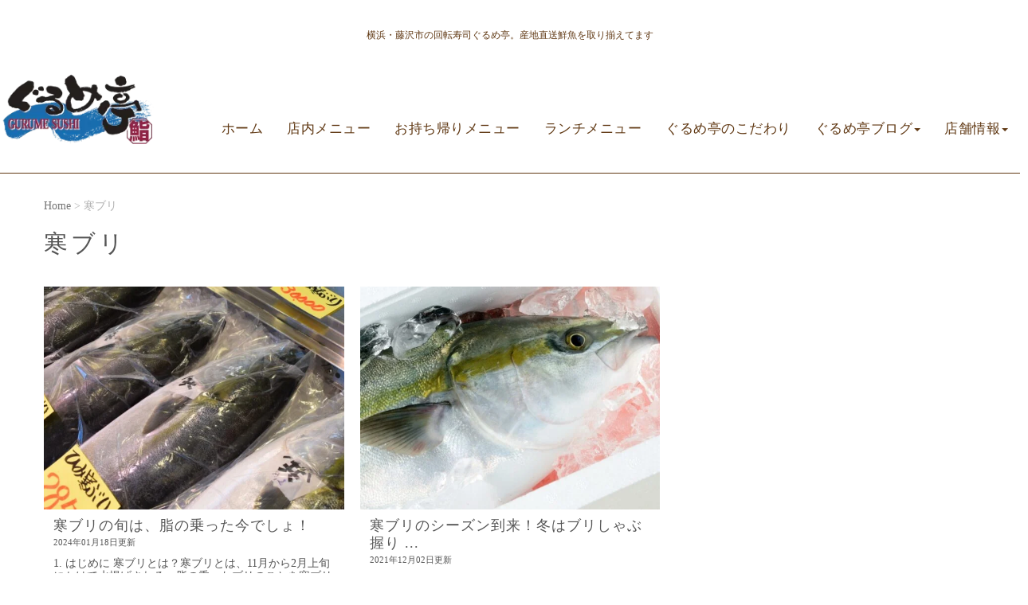

--- FILE ---
content_type: text/html; charset=UTF-8
request_url: http://gurume-tei.com/tag/%E5%AF%92%E3%83%96%E3%83%AA
body_size: 15843
content:
<!DOCTYPE html>
<html dir="ltr" lang="ja" prefix="og: https://ogp.me/ns#">
<head>
	<meta charset="UTF-8">
	
	<meta name="viewport" content="width=device-width, initial-scale=1.0, maximum-scale=2.0, user-scalable=1" />
	<meta name="format-detection" content="telephone=no" />
	<style>img:is([sizes="auto" i], [sizes^="auto," i]) { contain-intrinsic-size: 3000px 1500px }</style>
	
		<!-- All in One SEO 4.9.3 - aioseo.com -->
		<title>寒ブリ | 横浜の産直回転寿司ぐるめ亭</title>
	<meta name="robots" content="max-image-preview:large" />
	<link rel="canonical" href="https://gurume-tei.com/tag/%e5%af%92%e3%83%96%e3%83%aa" />
	<meta name="generator" content="All in One SEO (AIOSEO) 4.9.3" />
		<script type="application/ld+json" class="aioseo-schema">
			{"@context":"https:\/\/schema.org","@graph":[{"@type":"BreadcrumbList","@id":"https:\/\/gurume-tei.com\/tag\/%E5%AF%92%E3%83%96%E3%83%AA#breadcrumblist","itemListElement":[{"@type":"ListItem","@id":"https:\/\/gurume-tei.com#listItem","position":1,"name":"Home","item":"https:\/\/gurume-tei.com","nextItem":{"@type":"ListItem","@id":"https:\/\/gurume-tei.com\/tag\/%e5%af%92%e3%83%96%e3%83%aa#listItem","name":"\u5bd2\u30d6\u30ea"}},{"@type":"ListItem","@id":"https:\/\/gurume-tei.com\/tag\/%e5%af%92%e3%83%96%e3%83%aa#listItem","position":2,"name":"\u5bd2\u30d6\u30ea","previousItem":{"@type":"ListItem","@id":"https:\/\/gurume-tei.com#listItem","name":"Home"}}]},{"@type":"CollectionPage","@id":"https:\/\/gurume-tei.com\/tag\/%E5%AF%92%E3%83%96%E3%83%AA#collectionpage","url":"https:\/\/gurume-tei.com\/tag\/%E5%AF%92%E3%83%96%E3%83%AA","name":"\u5bd2\u30d6\u30ea | \u6a2a\u6d5c\u306e\u7523\u76f4\u56de\u8ee2\u5bff\u53f8\u3050\u308b\u3081\u4ead","inLanguage":"ja","isPartOf":{"@id":"https:\/\/gurume-tei.com\/#website"},"breadcrumb":{"@id":"https:\/\/gurume-tei.com\/tag\/%E5%AF%92%E3%83%96%E3%83%AA#breadcrumblist"}},{"@type":"Organization","@id":"https:\/\/gurume-tei.com\/#organization","name":"\u56de\u8ee2\u5bff\u53f8\u306e\u3050\u308b\u3081\u4ead","description":"\u7523\u5730\u76f4\u9001\u306e\u795e\u5948\u5ddd\u56de\u8ee2\u5bff\u53f8\u3002\u6a2a\u6d5c\u30fb\u85e4\u6ca2\u3067\u304a\u5bff\u53f8\u3092\u98df\u3079\u308b\u306a\u3089\u3050\u308b\u3081\u4ead\uff01","url":"https:\/\/gurume-tei.com\/"},{"@type":"WebSite","@id":"https:\/\/gurume-tei.com\/#website","url":"https:\/\/gurume-tei.com\/","name":"\u56de\u8ee2\u5bff\u53f8\u306e\u3050\u308b\u3081\u4ead","description":"\u7523\u5730\u76f4\u9001\u306e\u795e\u5948\u5ddd\u56de\u8ee2\u5bff\u53f8\u3002\u6a2a\u6d5c\u30fb\u85e4\u6ca2\u3067\u304a\u5bff\u53f8\u3092\u98df\u3079\u308b\u306a\u3089\u3050\u308b\u3081\u4ead\uff01","inLanguage":"ja","publisher":{"@id":"https:\/\/gurume-tei.com\/#organization"}}]}
		</script>
		<!-- All in One SEO -->

<link rel='dns-prefetch' href='//maps.google.com' />
<link rel='dns-prefetch' href='//stats.wp.com' />
<link rel='dns-prefetch' href='//v0.wordpress.com' />
<link rel='preconnect' href='//c0.wp.com' />
<link rel="alternate" type="application/rss+xml" title="回転寿司のぐるめ亭 &raquo; フィード" href="https://gurume-tei.com/feed" />
<link rel="alternate" type="application/rss+xml" title="回転寿司のぐるめ亭 &raquo; 寒ブリ タグのフィード" href="https://gurume-tei.com/tag/%e5%af%92%e3%83%96%e3%83%aa/feed" />
<script type="text/javascript">
/* <![CDATA[ */
window._wpemojiSettings = {"baseUrl":"https:\/\/s.w.org\/images\/core\/emoji\/16.0.1\/72x72\/","ext":".png","svgUrl":"https:\/\/s.w.org\/images\/core\/emoji\/16.0.1\/svg\/","svgExt":".svg","source":{"concatemoji":"http:\/\/gurume-tei.com\/cms2\/wp-includes\/js\/wp-emoji-release.min.js"}};
/*! This file is auto-generated */
!function(s,n){var o,i,e;function c(e){try{var t={supportTests:e,timestamp:(new Date).valueOf()};sessionStorage.setItem(o,JSON.stringify(t))}catch(e){}}function p(e,t,n){e.clearRect(0,0,e.canvas.width,e.canvas.height),e.fillText(t,0,0);var t=new Uint32Array(e.getImageData(0,0,e.canvas.width,e.canvas.height).data),a=(e.clearRect(0,0,e.canvas.width,e.canvas.height),e.fillText(n,0,0),new Uint32Array(e.getImageData(0,0,e.canvas.width,e.canvas.height).data));return t.every(function(e,t){return e===a[t]})}function u(e,t){e.clearRect(0,0,e.canvas.width,e.canvas.height),e.fillText(t,0,0);for(var n=e.getImageData(16,16,1,1),a=0;a<n.data.length;a++)if(0!==n.data[a])return!1;return!0}function f(e,t,n,a){switch(t){case"flag":return n(e,"\ud83c\udff3\ufe0f\u200d\u26a7\ufe0f","\ud83c\udff3\ufe0f\u200b\u26a7\ufe0f")?!1:!n(e,"\ud83c\udde8\ud83c\uddf6","\ud83c\udde8\u200b\ud83c\uddf6")&&!n(e,"\ud83c\udff4\udb40\udc67\udb40\udc62\udb40\udc65\udb40\udc6e\udb40\udc67\udb40\udc7f","\ud83c\udff4\u200b\udb40\udc67\u200b\udb40\udc62\u200b\udb40\udc65\u200b\udb40\udc6e\u200b\udb40\udc67\u200b\udb40\udc7f");case"emoji":return!a(e,"\ud83e\udedf")}return!1}function g(e,t,n,a){var r="undefined"!=typeof WorkerGlobalScope&&self instanceof WorkerGlobalScope?new OffscreenCanvas(300,150):s.createElement("canvas"),o=r.getContext("2d",{willReadFrequently:!0}),i=(o.textBaseline="top",o.font="600 32px Arial",{});return e.forEach(function(e){i[e]=t(o,e,n,a)}),i}function t(e){var t=s.createElement("script");t.src=e,t.defer=!0,s.head.appendChild(t)}"undefined"!=typeof Promise&&(o="wpEmojiSettingsSupports",i=["flag","emoji"],n.supports={everything:!0,everythingExceptFlag:!0},e=new Promise(function(e){s.addEventListener("DOMContentLoaded",e,{once:!0})}),new Promise(function(t){var n=function(){try{var e=JSON.parse(sessionStorage.getItem(o));if("object"==typeof e&&"number"==typeof e.timestamp&&(new Date).valueOf()<e.timestamp+604800&&"object"==typeof e.supportTests)return e.supportTests}catch(e){}return null}();if(!n){if("undefined"!=typeof Worker&&"undefined"!=typeof OffscreenCanvas&&"undefined"!=typeof URL&&URL.createObjectURL&&"undefined"!=typeof Blob)try{var e="postMessage("+g.toString()+"("+[JSON.stringify(i),f.toString(),p.toString(),u.toString()].join(",")+"));",a=new Blob([e],{type:"text/javascript"}),r=new Worker(URL.createObjectURL(a),{name:"wpTestEmojiSupports"});return void(r.onmessage=function(e){c(n=e.data),r.terminate(),t(n)})}catch(e){}c(n=g(i,f,p,u))}t(n)}).then(function(e){for(var t in e)n.supports[t]=e[t],n.supports.everything=n.supports.everything&&n.supports[t],"flag"!==t&&(n.supports.everythingExceptFlag=n.supports.everythingExceptFlag&&n.supports[t]);n.supports.everythingExceptFlag=n.supports.everythingExceptFlag&&!n.supports.flag,n.DOMReady=!1,n.readyCallback=function(){n.DOMReady=!0}}).then(function(){return e}).then(function(){var e;n.supports.everything||(n.readyCallback(),(e=n.source||{}).concatemoji?t(e.concatemoji):e.wpemoji&&e.twemoji&&(t(e.twemoji),t(e.wpemoji)))}))}((window,document),window._wpemojiSettings);
/* ]]> */
</script>
<link rel='stylesheet' id='fancybox-css' href='//gurume-tei.com/cms2/wp-content/plugins/weluka/assets/js/fancybox/jquery.fancybox.css' type='text/css' media='all' />
<link rel='stylesheet' id='mediaelement-css' href='https://c0.wp.com/c/6.8.3/wp-includes/js/mediaelement/mediaelementplayer-legacy.min.css' type='text/css' media='all' />
<link rel='stylesheet' id='wp-mediaelement-css' href='https://c0.wp.com/c/6.8.3/wp-includes/js/mediaelement/wp-mediaelement.min.css' type='text/css' media='all' />
<link rel='stylesheet' id='weluka-flex-slider-css' href='//gurume-tei.com/cms2/wp-content/plugins/weluka/assets/js/flexslider/flexslider.css' type='text/css' media='all' />
<link rel='stylesheet' id='bootstrap-weluka-css' href='//gurume-tei.com/cms2/wp-content/plugins/weluka/assets/css/bootstrap-weluka.min.css' type='text/css' media='all' />
<link rel='stylesheet' id='bootstrap-dropdowns-enhancement-css' href='//gurume-tei.com/cms2/wp-content/plugins/weluka/assets/css/dropdowns-enhancement.min.css' type='text/css' media='all' />
<link rel='stylesheet' id='font-awesome-css' href='//gurume-tei.com/cms2/wp-content/plugins/weluka/assets/css/font-awesome.min.css' type='text/css' media='all' />
<link rel='stylesheet' id='weluka-animate-css' href='//gurume-tei.com/cms2/wp-content/plugins/weluka/assets/css/weluka-animate.min.css' type='text/css' media='all' />
<link rel='stylesheet' id='weluka-webfont-css' href='http://gurume-tei.com/cms2/wp-content/plugins/weluka/assets/css/webfont1.css' type='text/css' media='all' />
<style id='wp-emoji-styles-inline-css' type='text/css'>

	img.wp-smiley, img.emoji {
		display: inline !important;
		border: none !important;
		box-shadow: none !important;
		height: 1em !important;
		width: 1em !important;
		margin: 0 0.07em !important;
		vertical-align: -0.1em !important;
		background: none !important;
		padding: 0 !important;
	}
</style>
<link rel='stylesheet' id='wp-block-library-css' href='https://c0.wp.com/c/6.8.3/wp-includes/css/dist/block-library/style.min.css' type='text/css' media='all' />
<style id='classic-theme-styles-inline-css' type='text/css'>
/*! This file is auto-generated */
.wp-block-button__link{color:#fff;background-color:#32373c;border-radius:9999px;box-shadow:none;text-decoration:none;padding:calc(.667em + 2px) calc(1.333em + 2px);font-size:1.125em}.wp-block-file__button{background:#32373c;color:#fff;text-decoration:none}
</style>
<link rel='stylesheet' id='aioseo/css/src/vue/standalone/blocks/table-of-contents/global.scss-css' href='http://gurume-tei.com/cms2/wp-content/plugins/all-in-one-seo-pack/dist/Lite/assets/css/table-of-contents/global.e90f6d47.css' type='text/css' media='all' />
<style id='jetpack-sharing-buttons-style-inline-css' type='text/css'>
.jetpack-sharing-buttons__services-list{display:flex;flex-direction:row;flex-wrap:wrap;gap:0;list-style-type:none;margin:5px;padding:0}.jetpack-sharing-buttons__services-list.has-small-icon-size{font-size:12px}.jetpack-sharing-buttons__services-list.has-normal-icon-size{font-size:16px}.jetpack-sharing-buttons__services-list.has-large-icon-size{font-size:24px}.jetpack-sharing-buttons__services-list.has-huge-icon-size{font-size:36px}@media print{.jetpack-sharing-buttons__services-list{display:none!important}}.editor-styles-wrapper .wp-block-jetpack-sharing-buttons{gap:0;padding-inline-start:0}ul.jetpack-sharing-buttons__services-list.has-background{padding:1.25em 2.375em}
</style>
<style id='global-styles-inline-css' type='text/css'>
:root{--wp--preset--aspect-ratio--square: 1;--wp--preset--aspect-ratio--4-3: 4/3;--wp--preset--aspect-ratio--3-4: 3/4;--wp--preset--aspect-ratio--3-2: 3/2;--wp--preset--aspect-ratio--2-3: 2/3;--wp--preset--aspect-ratio--16-9: 16/9;--wp--preset--aspect-ratio--9-16: 9/16;--wp--preset--color--black: #000000;--wp--preset--color--cyan-bluish-gray: #abb8c3;--wp--preset--color--white: #ffffff;--wp--preset--color--pale-pink: #f78da7;--wp--preset--color--vivid-red: #cf2e2e;--wp--preset--color--luminous-vivid-orange: #ff6900;--wp--preset--color--luminous-vivid-amber: #fcb900;--wp--preset--color--light-green-cyan: #7bdcb5;--wp--preset--color--vivid-green-cyan: #00d084;--wp--preset--color--pale-cyan-blue: #8ed1fc;--wp--preset--color--vivid-cyan-blue: #0693e3;--wp--preset--color--vivid-purple: #9b51e0;--wp--preset--gradient--vivid-cyan-blue-to-vivid-purple: linear-gradient(135deg,rgba(6,147,227,1) 0%,rgb(155,81,224) 100%);--wp--preset--gradient--light-green-cyan-to-vivid-green-cyan: linear-gradient(135deg,rgb(122,220,180) 0%,rgb(0,208,130) 100%);--wp--preset--gradient--luminous-vivid-amber-to-luminous-vivid-orange: linear-gradient(135deg,rgba(252,185,0,1) 0%,rgba(255,105,0,1) 100%);--wp--preset--gradient--luminous-vivid-orange-to-vivid-red: linear-gradient(135deg,rgba(255,105,0,1) 0%,rgb(207,46,46) 100%);--wp--preset--gradient--very-light-gray-to-cyan-bluish-gray: linear-gradient(135deg,rgb(238,238,238) 0%,rgb(169,184,195) 100%);--wp--preset--gradient--cool-to-warm-spectrum: linear-gradient(135deg,rgb(74,234,220) 0%,rgb(151,120,209) 20%,rgb(207,42,186) 40%,rgb(238,44,130) 60%,rgb(251,105,98) 80%,rgb(254,248,76) 100%);--wp--preset--gradient--blush-light-purple: linear-gradient(135deg,rgb(255,206,236) 0%,rgb(152,150,240) 100%);--wp--preset--gradient--blush-bordeaux: linear-gradient(135deg,rgb(254,205,165) 0%,rgb(254,45,45) 50%,rgb(107,0,62) 100%);--wp--preset--gradient--luminous-dusk: linear-gradient(135deg,rgb(255,203,112) 0%,rgb(199,81,192) 50%,rgb(65,88,208) 100%);--wp--preset--gradient--pale-ocean: linear-gradient(135deg,rgb(255,245,203) 0%,rgb(182,227,212) 50%,rgb(51,167,181) 100%);--wp--preset--gradient--electric-grass: linear-gradient(135deg,rgb(202,248,128) 0%,rgb(113,206,126) 100%);--wp--preset--gradient--midnight: linear-gradient(135deg,rgb(2,3,129) 0%,rgb(40,116,252) 100%);--wp--preset--font-size--small: 13px;--wp--preset--font-size--medium: 20px;--wp--preset--font-size--large: 36px;--wp--preset--font-size--x-large: 42px;--wp--preset--spacing--20: 0.44rem;--wp--preset--spacing--30: 0.67rem;--wp--preset--spacing--40: 1rem;--wp--preset--spacing--50: 1.5rem;--wp--preset--spacing--60: 2.25rem;--wp--preset--spacing--70: 3.38rem;--wp--preset--spacing--80: 5.06rem;--wp--preset--shadow--natural: 6px 6px 9px rgba(0, 0, 0, 0.2);--wp--preset--shadow--deep: 12px 12px 50px rgba(0, 0, 0, 0.4);--wp--preset--shadow--sharp: 6px 6px 0px rgba(0, 0, 0, 0.2);--wp--preset--shadow--outlined: 6px 6px 0px -3px rgba(255, 255, 255, 1), 6px 6px rgba(0, 0, 0, 1);--wp--preset--shadow--crisp: 6px 6px 0px rgba(0, 0, 0, 1);}:where(.is-layout-flex){gap: 0.5em;}:where(.is-layout-grid){gap: 0.5em;}body .is-layout-flex{display: flex;}.is-layout-flex{flex-wrap: wrap;align-items: center;}.is-layout-flex > :is(*, div){margin: 0;}body .is-layout-grid{display: grid;}.is-layout-grid > :is(*, div){margin: 0;}:where(.wp-block-columns.is-layout-flex){gap: 2em;}:where(.wp-block-columns.is-layout-grid){gap: 2em;}:where(.wp-block-post-template.is-layout-flex){gap: 1.25em;}:where(.wp-block-post-template.is-layout-grid){gap: 1.25em;}.has-black-color{color: var(--wp--preset--color--black) !important;}.has-cyan-bluish-gray-color{color: var(--wp--preset--color--cyan-bluish-gray) !important;}.has-white-color{color: var(--wp--preset--color--white) !important;}.has-pale-pink-color{color: var(--wp--preset--color--pale-pink) !important;}.has-vivid-red-color{color: var(--wp--preset--color--vivid-red) !important;}.has-luminous-vivid-orange-color{color: var(--wp--preset--color--luminous-vivid-orange) !important;}.has-luminous-vivid-amber-color{color: var(--wp--preset--color--luminous-vivid-amber) !important;}.has-light-green-cyan-color{color: var(--wp--preset--color--light-green-cyan) !important;}.has-vivid-green-cyan-color{color: var(--wp--preset--color--vivid-green-cyan) !important;}.has-pale-cyan-blue-color{color: var(--wp--preset--color--pale-cyan-blue) !important;}.has-vivid-cyan-blue-color{color: var(--wp--preset--color--vivid-cyan-blue) !important;}.has-vivid-purple-color{color: var(--wp--preset--color--vivid-purple) !important;}.has-black-background-color{background-color: var(--wp--preset--color--black) !important;}.has-cyan-bluish-gray-background-color{background-color: var(--wp--preset--color--cyan-bluish-gray) !important;}.has-white-background-color{background-color: var(--wp--preset--color--white) !important;}.has-pale-pink-background-color{background-color: var(--wp--preset--color--pale-pink) !important;}.has-vivid-red-background-color{background-color: var(--wp--preset--color--vivid-red) !important;}.has-luminous-vivid-orange-background-color{background-color: var(--wp--preset--color--luminous-vivid-orange) !important;}.has-luminous-vivid-amber-background-color{background-color: var(--wp--preset--color--luminous-vivid-amber) !important;}.has-light-green-cyan-background-color{background-color: var(--wp--preset--color--light-green-cyan) !important;}.has-vivid-green-cyan-background-color{background-color: var(--wp--preset--color--vivid-green-cyan) !important;}.has-pale-cyan-blue-background-color{background-color: var(--wp--preset--color--pale-cyan-blue) !important;}.has-vivid-cyan-blue-background-color{background-color: var(--wp--preset--color--vivid-cyan-blue) !important;}.has-vivid-purple-background-color{background-color: var(--wp--preset--color--vivid-purple) !important;}.has-black-border-color{border-color: var(--wp--preset--color--black) !important;}.has-cyan-bluish-gray-border-color{border-color: var(--wp--preset--color--cyan-bluish-gray) !important;}.has-white-border-color{border-color: var(--wp--preset--color--white) !important;}.has-pale-pink-border-color{border-color: var(--wp--preset--color--pale-pink) !important;}.has-vivid-red-border-color{border-color: var(--wp--preset--color--vivid-red) !important;}.has-luminous-vivid-orange-border-color{border-color: var(--wp--preset--color--luminous-vivid-orange) !important;}.has-luminous-vivid-amber-border-color{border-color: var(--wp--preset--color--luminous-vivid-amber) !important;}.has-light-green-cyan-border-color{border-color: var(--wp--preset--color--light-green-cyan) !important;}.has-vivid-green-cyan-border-color{border-color: var(--wp--preset--color--vivid-green-cyan) !important;}.has-pale-cyan-blue-border-color{border-color: var(--wp--preset--color--pale-cyan-blue) !important;}.has-vivid-cyan-blue-border-color{border-color: var(--wp--preset--color--vivid-cyan-blue) !important;}.has-vivid-purple-border-color{border-color: var(--wp--preset--color--vivid-purple) !important;}.has-vivid-cyan-blue-to-vivid-purple-gradient-background{background: var(--wp--preset--gradient--vivid-cyan-blue-to-vivid-purple) !important;}.has-light-green-cyan-to-vivid-green-cyan-gradient-background{background: var(--wp--preset--gradient--light-green-cyan-to-vivid-green-cyan) !important;}.has-luminous-vivid-amber-to-luminous-vivid-orange-gradient-background{background: var(--wp--preset--gradient--luminous-vivid-amber-to-luminous-vivid-orange) !important;}.has-luminous-vivid-orange-to-vivid-red-gradient-background{background: var(--wp--preset--gradient--luminous-vivid-orange-to-vivid-red) !important;}.has-very-light-gray-to-cyan-bluish-gray-gradient-background{background: var(--wp--preset--gradient--very-light-gray-to-cyan-bluish-gray) !important;}.has-cool-to-warm-spectrum-gradient-background{background: var(--wp--preset--gradient--cool-to-warm-spectrum) !important;}.has-blush-light-purple-gradient-background{background: var(--wp--preset--gradient--blush-light-purple) !important;}.has-blush-bordeaux-gradient-background{background: var(--wp--preset--gradient--blush-bordeaux) !important;}.has-luminous-dusk-gradient-background{background: var(--wp--preset--gradient--luminous-dusk) !important;}.has-pale-ocean-gradient-background{background: var(--wp--preset--gradient--pale-ocean) !important;}.has-electric-grass-gradient-background{background: var(--wp--preset--gradient--electric-grass) !important;}.has-midnight-gradient-background{background: var(--wp--preset--gradient--midnight) !important;}.has-small-font-size{font-size: var(--wp--preset--font-size--small) !important;}.has-medium-font-size{font-size: var(--wp--preset--font-size--medium) !important;}.has-large-font-size{font-size: var(--wp--preset--font-size--large) !important;}.has-x-large-font-size{font-size: var(--wp--preset--font-size--x-large) !important;}
:where(.wp-block-post-template.is-layout-flex){gap: 1.25em;}:where(.wp-block-post-template.is-layout-grid){gap: 1.25em;}
:where(.wp-block-columns.is-layout-flex){gap: 2em;}:where(.wp-block-columns.is-layout-grid){gap: 2em;}
:root :where(.wp-block-pullquote){font-size: 1.5em;line-height: 1.6;}
</style>
<link rel='stylesheet' id='toc-screen-css' href='http://gurume-tei.com/cms2/wp-content/plugins/table-of-contents-plus/screen.min.css' type='text/css' media='all' />
<style id='toc-screen-inline-css' type='text/css'>
div#toc_container {width: 100%;}div#toc_container ul li {font-size: 140%;}
</style>
<link rel='stylesheet' id='welukatheme00-style-css' href='//gurume-tei.com/cms2/wp-content/themes/weluka-theme-00/style.css' type='text/css' media='all' />
<script type="text/javascript" src="https://c0.wp.com/c/6.8.3/wp-includes/js/jquery/jquery.min.js" id="jquery-core-js"></script>
<script type="text/javascript" src="https://c0.wp.com/c/6.8.3/wp-includes/js/jquery/jquery-migrate.min.js" id="jquery-migrate-js"></script>
<script type="text/javascript" src="//gurume-tei.com/cms2/wp-content/plugins/weluka/assets/js/lazysizes-gh-pages/lazysizes.min.js" id="lazysizes-js"></script>
<link rel="https://api.w.org/" href="https://gurume-tei.com/wp-json/" /><link rel="alternate" title="JSON" type="application/json" href="https://gurume-tei.com/wp-json/wp/v2/tags/390" /><link rel="EditURI" type="application/rsd+xml" title="RSD" href="https://gurume-tei.com/cms2/xmlrpc.php?rsd" />
<link rel="apple-touch-icon-precomposed" href="//gurume-tei.com/cms2/wp-content/uploads/2018/04/Android.png" />
	<style>img#wpstats{display:none}</style>
		<!-- この URL で利用できる AMP HTML バージョンはありません。 --><style type="text/css">body {
	font-family:"Times New Roman" , "游明朝" , "Yu Mincho" , "游明朝体" , "YuMincho" , "ヒラギノ明朝 Pro W3" , "Hiragino Mincho Pro" , "HiraMinProN-W3" , "HGS明朝E" , "ＭＳ Ｐ明朝" , "MS PMincho" , serif; 
}

h2 {
	line-height:150%;
	letter-spacing:4px;
}

/*文字間・行間*/
.selector {font-feature-settings: "palt" 1;}
.spacing0.1 {letter-spacing: 0.1em;}
.spacing0.2 {letter-spacing: 0.2em;}
.spacing0.5 {letter-spacing: 0.5em;}
.spacing1 {letter-spacing: 1em;}
.line150 {line-height: 150%;}
.line200 {line-height: 200%;}
.line24p {line-height: 24px;}

.yugo {
font-family: "游ゴシック", YuGothic, "ヒラギノ角ゴ ProN W3", "Hiragino Kaku Gothic ProN", "メイリオ", Meiryo, "Helvetica Neue", Helvetica, Arial, sans-serif;
font-weight: 500;
letter-spacing: 0.5px;
}

.weluka-list-title {
	letter-spacing:1px;
	line-height:130%;
}

#main-content, #weluka-leftside, #weluka-rightside {
    padding-top: 0px!important;
    padding-bottom: 0px!important;
}

.weluka-row {margin-top:20px!important;}

 /*weluka-section {
    padding-top: 0px!important;
    padding-bottom: 0px!important;
}*/

.sharedaddy sd-sharing-enabled{
margin-top:15px!important;}

div.sharedaddy h3.sd-title:before{
	border-top:none!important;
}

div.sharedaddy h3.sd-title {
    margin: 0 0 1em 0;
    display: inline-block;
    line-height: 1.2;
    font-size: 120%!important;
    font-weight: 700;
}

#jp-relatedposts h3.jp-relatedposts-headline{
	margin: 0 0 1em 0;
    display: inline-block;
    float: left;
    font-size: 120%!important;
    font-weight: 700;
    font-family: inherit;
    border-top:none!important;

}


#jp-relatedposts h3.jp-relatedposts-headline em:before{
    content: "";
    display: block;
    width: 100%;
    min-width: 30px;
    border-top:none!important;
    margin-bottom: 1em;
}
@media screen and (max-device-width: 480px) {
	h2 {letter-spacing:1px; font-size:16px!important;}
	h3 {font-size:98%;}
        p {padding-left:10px; padding-right:10px;}
        .weluka-list-title {
	letter-spacing:1pximportant;
	line-height:130%;
}
}

div.sharedaddy, #content div.sharedaddy, #main div.sharedaddy {
    margin-top: 20px;
}</style><!--[if lt IE 9]><script src="http://gurume-tei.com/cms2/wp-content/plugins/weluka/assets/js/html5shiv.min.js"></script><script src="http://gurume-tei.com/cms2/wp-content/plugins/weluka/assets/js/respond.min.js"></script><![endif]--><style type="text/css">#weluka-pagetop-link {background-color:#ff0002;color:#ffffff;}</style><script type="text/javascript">jQuery(document).ready(function($) {$("body").append('<a id="weluka-pagetop-link" href="#" class="weluka-pagtop-link-rb" title="page top"><i class="fa fa-angle-up"></i></a>');});</script><!-- Global site tag (gtag.js) - Google Analytics -->
<script async src="https://www.googletagmanager.com/gtag/js?id=UA-4807606-21"></script>
<script>
  window.dataLayer = window.dataLayer || [];
  function gtag(){dataLayer.push(arguments);}
  gtag('js', new Date());

  gtag('config', 'UA-4807606-21');
</script></head>
<body class="archive tag tag-390 wp-theme-weluka-theme-00">
<header id="weluka-main-header" class=" weluka-custom-header">
<div class="weluka-builder-content"><div id="section_wl126383486166e0f5969bb34" class="weluka-section  " style=" color:#603813; padding-top:10px; padding-bottom:10px;"><div class="weluka-container-fluid clearfix"><div id="row_wl15783672166e0f5969bb4b" class="weluka-row clearfix  "  style=""><div id="col_wl194811984766e0f5969bb55" class="weluka-col weluka-col-md-12  "  style=""><h1 id="weluka_hdtext_wl119806112966e0f5969bb68" class="weluka-hdtext weluka-content weluka-text-center  " style=" font-size:12px; color:#603813;">横浜・藤沢市の回転寿司ぐるめ亭。産地直送鮮魚を取り揃えてます</h1></div></div><div id="row_wl116737593866e0f5969bb7d" class="weluka-row clearfix weluka-eq-colh weluka-colh-vbottom weluka-eq-colh-xs hidden-lg hidden-md "  style=""><div id="col_wl68189066766e0f5969bb8b" class="weluka-col weluka-col-md-2  "  style=""><div id="weluka_img_wl104914418066e0f5969bba7" class="weluka-img weluka-content weluka-text-left " ><a href="https://gurume-tei.com/" title="回転寿司のぐるめ亭"><img class="img-responsive lazyload" data-src="https://gurume-tei.com/cms2/wp-content/uploads/2015/02/f14ec8ffe3372e689c4e2111d0e2e37d.png" width="" height="" alt="回転寿司のぐるめ亭" /></a></div></div><div id="col_wl12136665966e0f5969bbd4" class="weluka-col weluka-col-md-10  "  style=""><div style="display:none;"><style>#weluka_wpmenu_wl129649891266e0f5969bbf1 .weluka-navbar-default ,#weluka_wpmenu_wl129649891266e0f5969bbf1 .weluka-navbar-default .dropdown-menu,#weluka_wpmenu_wl129649891266e0f5969bbf1 .weluka-nav-bar-h.weluka-navbar-default .navbar-toggle{ background-color: rgba(96,56,19,0.47) !important; }
#weluka_wpmenu_wl129649891266e0f5969bbf1 .weluka-navbar-default,#weluka_wpmenu_wl129649891266e0f5969bbf1 .weluka-navbar-default .dropdown-menu,#weluka_wpmenu_wl129649891266e0f5969bbf1 .weluka-navbar-default a:hover,#weluka_wpmenu_wl129649891266e0f5969bbf1 .weluka-navbar-default a:focus#weluka_wpmenu_wl129649891266e0f5969bbf1 .weluka-navbar-default .open > a,#weluka_wpmenu_wl129649891266e0f5969bbf1 .weluka-navbar-default .open a:hover,#weluka_wpmenu_wl129649891266e0f5969bbf1 .weluka-navbar-default .open a:focus,#weluka_wpmenu_wl129649891266e0f5969bbf1 .weluka-navbar-default .dropdown-menu a:hover,#weluka_wpmenu_wl129649891266e0f5969bbf1 .weluka-navbar-default .dropdown-menu a:focus,#weluka_wpmenu_wl129649891266e0f5969bbf1 .weluka-navbar-default .navbar-toggle,#weluka_wpmenu_wl129649891266e0f5969bbf1 .weluka-navbar-default .navbar-collapse,#weluka_wpmenu_wl129649891266e0f5969bbf1 .weluka-nav-bar-v.weluka-navbar-default .nav,#weluka_wpmenu_wl129649891266e0f5969bbf1 .weluka-nav-bar-v.weluka-navbar-default .nav li,#weluka_wpmenu_wl129649891266e0f5969bbf1 .weluka-nav-bar-ham .nav.weluka-navbar-default,#weluka_wpmenu_wl129649891266e0f5969bbf1 .weluka-nav-bar-ham .weluka-toggle.weluka-navbar-default{ border-color: rgba(96,56,19,0.47) !important; }
#weluka_wpmenu_wl129649891266e0f5969bbf1 .weluka-navbar-default a:hover,#weluka_wpmenu_wl129649891266e0f5969bbf1 .weluka-navbar-default a:focus,#weluka_wpmenu_wl129649891266e0f5969bbf1 .weluka-navbar-default .open > a,#weluka_wpmenu_wl129649891266e0f5969bbf1 .weluka-navbar-default .open a:hover,#weluka_wpmenu_wl129649891266e0f5969bbf1 .weluka-navbar-default .open a:focus,#weluka_wpmenu_wl129649891266e0f5969bbf1 .weluka-navbar-default .dropdown-menu a:hover,#weluka_wpmenu_wl129649891266e0f5969bbf1 .weluka-navbar-default .dropdown-menu a:focus,#weluka_wpmenu_wl129649891266e0f5969bbf1 .weluka-navbar-default .navbar-toggle:hover,#weluka_wpmenu_wl129649891266e0f5969bbf1 .weluka-navbar-default .navbar-toggle:focus,#weluka_wpmenu_wl129649891266e0f5969bbf1 .weluka-nav-bar-ham .weluka-toggle.weluka-navbar-default:hover,#weluka_wpmenu_wl129649891266e0f5969bbf1 .weluka-nav-bar-ham .weluka-toggle.weluka-navbar-default:focus{ background-color: rgba(96,56,19,0.47) !important; }
#weluka_wpmenu_wl129649891266e0f5969bbf1 .weluka-navbar-default,#weluka_wpmenu_wl129649891266e0f5969bbf1 .weluka-navbar-default .navbar-brand,#weluka_wpmenu_wl129649891266e0f5969bbf1 .weluka-navbar-default a,#weluka_wpmenu_wl129649891266e0f5969bbf1 .weluka-navbar-default .dropdown-menu,#weluka_wpmenu_wl129649891266e0f5969bbf1 .weluka-nav-bar-ham .nav.weluka-navbar-default{ color: #ffffff !important; }
#weluka_wpmenu_wl129649891266e0f5969bbf1 .weluka-navbar-default .navbar-toggle .icon-bar,#weluka_wpmenu_wl129649891266e0f5969bbf1 .weluka-nav-bar-ham .weluka-toggle.weluka-navbar-default .icon-bar{ background-color: #ffffff !important; }
</style></div><div id="weluka_wpmenu_wl129649891266e0f5969bbf1"  class="weluka-wp-widget weluka-wpmenu weluka-content clearfix yugo hidden-lg hidden-md" ><div class="weluka-nav weluka-nav-bar-ham clearfix  navbar-right weluka-ham-drower weluka-ham-drower-right" style="" data-width="320"><button id="wl152698221266e0f5969bbeb" type="button" class="navbar-toggle weluka-toggle weluka-navbar-default no-rounded" data-target="#wl55483697066e0f5969bbe5" style="border:none !important;"><span class="sr-only">Navigation</span><span class="icon-bar"></span> <span class="icon-bar"></span> <span class="icon-bar"></span></button><div id="wl55483697066e0f5969bbe5" class="weluka-collapse"><ul id="menu-topnav" class="nav navbar-nav weluka-navbar-default no-rounded"><li id="menu-item-4237" class="menu-item menu-item-type-post_type menu-item-object-page menu-item-home menu-item-4237"><a href="https://gurume-tei.com/"><span class="linktext">ホーム</span></a></li>
<li id="menu-item-15" class="menu-item menu-item-type-post_type menu-item-object-page menu-item-15"><a href="https://gurume-tei.com/menu.html"><span class="linktext">店内メニュー</span></a></li>
<li id="menu-item-16" class="menu-item menu-item-type-post_type menu-item-object-page menu-item-16"><a href="https://gurume-tei.com/takeout_set-2.html"><span class="linktext">お持ち帰りメニュー</span></a></li>
<li id="menu-item-17" class="menu-item menu-item-type-post_type menu-item-object-page menu-item-17"><a href="https://gurume-tei.com/lunch.html"><span class="linktext">ランチメニュー</span></a></li>
<li id="menu-item-18" class="menu-item menu-item-type-post_type menu-item-object-page menu-item-18"><a href="https://gurume-tei.com/sozai.html"><span class="linktext">ぐるめ亭のこだわり</span></a></li>
<li id="menu-item-2274" class="menu-item menu-item-type-custom menu-item-object-custom menu-item-has-children menu-item-2274"><a href="#"><span class="linktext">ぐるめ亭ブログ</span></a>
<ul class="sub-menu">
	<li id="menu-item-2275" class="menu-item menu-item-type-taxonomy menu-item-object-category menu-item-2275"><a href="https://gurume-tei.com/category/blog/ranking"><span class="linktext">ぐるめ亭寿司ランキング</span></a></li>
	<li id="menu-item-2276" class="menu-item menu-item-type-taxonomy menu-item-object-category menu-item-2276"><a href="https://gurume-tei.com/category/blog/delicious"><span class="linktext">もっと美味しく寿司を食べるコツ</span></a></li>
</ul>
</li>
<li id="menu-item-1795" class="menu-item menu-item-type-custom menu-item-object-custom menu-item-has-children menu-item-1795"><a href="#"><span class="linktext">店舗情報</span></a>
<ul class="sub-menu">
	<li id="menu-item-1729" class="menu-item menu-item-type-post_type menu-item-object-page menu-item-1729"><a href="https://gurume-tei.com/kirigaoka.html"><span class="linktext">ぐるめ亭霧が丘店</span></a></li>
	<li id="menu-item-1730" class="menu-item menu-item-type-post_type menu-item-object-page menu-item-1730"><a href="https://gurume-tei.com/tsurumikishiya.html"><span class="linktext">ぐるめ亭鶴見岸谷店</span></a></li>
	<li id="menu-item-1731" class="menu-item menu-item-type-post_type menu-item-object-page menu-item-1731"><a href="https://gurume-tei.com/fujisawachougo.html"><span class="linktext">ぐるめ亭藤沢長後店</span></a></li>
	<li id="menu-item-1728" class="menu-item menu-item-type-post_type menu-item-object-page menu-item-1728"><a href="https://gurume-tei.com/nishiya.html"><span class="linktext">ぐるめ亭西谷店</span></a></li>
</ul>
</li>
</ul></div></div></div></div></div><div id="row_wl108359983766e0f5969bc12" class="weluka-row clearfix weluka-eq-colh weluka-colh-vbottom hidden-sm hidden-xs "  style=""><div id="col_wl91489040966e0f5969bc1f" class="weluka-col weluka-col-md-2  "  style=""><div id="weluka_img_wl200239501066e0f5969bc2d" class="weluka-img weluka-content weluka-text-left " ><a href="https://gurume-tei.com/" title="回転寿司のぐるめ亭"><img class="img-responsive lazyload" data-src="https://gurume-tei.com/cms2/wp-content/uploads/2015/02/f14ec8ffe3372e689c4e2111d0e2e37d.png" width="" height="" alt="回転寿司のぐるめ亭" /></a></div></div><div id="col_wl174553473266e0f5969bc49" class="weluka-col weluka-col-md-10  "  style=""><div style="display:none;"><style>#weluka_wpmenu_wl124334270366e0f5969bc7f .weluka-navbar-default ,#weluka_wpmenu_wl124334270366e0f5969bc7f .weluka-navbar-default .dropdown-menu,#weluka_wpmenu_wl124334270366e0f5969bc7f .weluka-nav-bar-h.weluka-navbar-default .navbar-toggle{ background-color: #ffffff !important; }
#weluka_wpmenu_wl124334270366e0f5969bc7f .weluka-navbar-default,#weluka_wpmenu_wl124334270366e0f5969bc7f .weluka-navbar-default .dropdown-menu,#weluka_wpmenu_wl124334270366e0f5969bc7f .weluka-navbar-default a:hover,#weluka_wpmenu_wl124334270366e0f5969bc7f .weluka-navbar-default a:focus#weluka_wpmenu_wl124334270366e0f5969bc7f .weluka-navbar-default .open > a,#weluka_wpmenu_wl124334270366e0f5969bc7f .weluka-navbar-default .open a:hover,#weluka_wpmenu_wl124334270366e0f5969bc7f .weluka-navbar-default .open a:focus,#weluka_wpmenu_wl124334270366e0f5969bc7f .weluka-navbar-default .dropdown-menu a:hover,#weluka_wpmenu_wl124334270366e0f5969bc7f .weluka-navbar-default .dropdown-menu a:focus,#weluka_wpmenu_wl124334270366e0f5969bc7f .weluka-navbar-default .navbar-toggle,#weluka_wpmenu_wl124334270366e0f5969bc7f .weluka-navbar-default .navbar-collapse,#weluka_wpmenu_wl124334270366e0f5969bc7f .weluka-nav-bar-v.weluka-navbar-default .nav,#weluka_wpmenu_wl124334270366e0f5969bc7f .weluka-nav-bar-v.weluka-navbar-default .nav li,#weluka_wpmenu_wl124334270366e0f5969bc7f .weluka-nav-bar-ham .nav.weluka-navbar-default,#weluka_wpmenu_wl124334270366e0f5969bc7f .weluka-nav-bar-ham .weluka-toggle.weluka-navbar-default{ border-color: #ffffff !important; }
#weluka_wpmenu_wl124334270366e0f5969bc7f .weluka-navbar-default a:hover,#weluka_wpmenu_wl124334270366e0f5969bc7f .weluka-navbar-default a:focus,#weluka_wpmenu_wl124334270366e0f5969bc7f .weluka-navbar-default .open > a,#weluka_wpmenu_wl124334270366e0f5969bc7f .weluka-navbar-default .open a:hover,#weluka_wpmenu_wl124334270366e0f5969bc7f .weluka-navbar-default .open a:focus,#weluka_wpmenu_wl124334270366e0f5969bc7f .weluka-navbar-default .dropdown-menu a:hover,#weluka_wpmenu_wl124334270366e0f5969bc7f .weluka-navbar-default .dropdown-menu a:focus,#weluka_wpmenu_wl124334270366e0f5969bc7f .weluka-navbar-default .navbar-toggle:hover,#weluka_wpmenu_wl124334270366e0f5969bc7f .weluka-navbar-default .navbar-toggle:focus,#weluka_wpmenu_wl124334270366e0f5969bc7f .weluka-nav-bar-ham .weluka-toggle.weluka-navbar-default:hover,#weluka_wpmenu_wl124334270366e0f5969bc7f .weluka-nav-bar-ham .weluka-toggle.weluka-navbar-default:focus{ background-color: #ffffff !important; }
#weluka_wpmenu_wl124334270366e0f5969bc7f .weluka-navbar-default,#weluka_wpmenu_wl124334270366e0f5969bc7f .weluka-navbar-default .navbar-brand,#weluka_wpmenu_wl124334270366e0f5969bc7f .weluka-navbar-default a,#weluka_wpmenu_wl124334270366e0f5969bc7f .weluka-navbar-default .dropdown-menu,#weluka_wpmenu_wl124334270366e0f5969bc7f .weluka-nav-bar-ham .nav.weluka-navbar-default{ color: #603813 !important; }
#weluka_wpmenu_wl124334270366e0f5969bc7f .weluka-navbar-default .navbar-toggle .icon-bar,#weluka_wpmenu_wl124334270366e0f5969bc7f .weluka-nav-bar-ham .weluka-toggle.weluka-navbar-default .icon-bar{ background-color: #603813 !important; }
#weluka_wpmenu_wl124334270366e0f5969bc7f .nav > li > a > span.linktext {  font-size:17px !important; }
</style></div><div id="weluka_wpmenu_wl124334270366e0f5969bc7f"  class="weluka-wp-widget weluka-wpmenu weluka-content clearfix yugo " ><div class="weluka-nav weluka-nav-bar-h navbar clearfix weluka-navbar-default no-rounded" style="border:none !important;"><div class="navbar-header clearfix"><button type="button" class="navbar-toggle" data-toggle="collapse" data-target="#wl149460159566e0f5969bc73"><span class="sr-only">Navigation</span><span class="icon-bar"></span> <span class="icon-bar"></span> <span class="icon-bar"></span></button></div><div id="wl149460159566e0f5969bc73" class="collapse navbar-collapse"><ul id="menu-topnav-1" class="nav navbar-nav navbar-right"><li class="menu-item menu-item-type-post_type menu-item-object-page menu-item-home menu-item-4237"><a href="https://gurume-tei.com/"><span class="linktext">ホーム</span></a></li>
<li class="menu-item menu-item-type-post_type menu-item-object-page menu-item-15"><a href="https://gurume-tei.com/menu.html"><span class="linktext">店内メニュー</span></a></li>
<li class="menu-item menu-item-type-post_type menu-item-object-page menu-item-16"><a href="https://gurume-tei.com/takeout_set-2.html"><span class="linktext">お持ち帰りメニュー</span></a></li>
<li class="menu-item menu-item-type-post_type menu-item-object-page menu-item-17"><a href="https://gurume-tei.com/lunch.html"><span class="linktext">ランチメニュー</span></a></li>
<li class="menu-item menu-item-type-post_type menu-item-object-page menu-item-18"><a href="https://gurume-tei.com/sozai.html"><span class="linktext">ぐるめ亭のこだわり</span></a></li>
<li class="menu-item menu-item-type-custom menu-item-object-custom menu-item-has-children menu-item-2274"><a href="#"><span class="linktext">ぐるめ亭ブログ</span></a>
<ul class="sub-menu">
	<li class="menu-item menu-item-type-taxonomy menu-item-object-category menu-item-2275"><a href="https://gurume-tei.com/category/blog/ranking"><span class="linktext">ぐるめ亭寿司ランキング</span></a></li>
	<li class="menu-item menu-item-type-taxonomy menu-item-object-category menu-item-2276"><a href="https://gurume-tei.com/category/blog/delicious"><span class="linktext">もっと美味しく寿司を食べるコツ</span></a></li>
</ul>
</li>
<li class="menu-item menu-item-type-custom menu-item-object-custom menu-item-has-children menu-item-1795"><a href="#"><span class="linktext">店舗情報</span></a>
<ul class="sub-menu">
	<li class="menu-item menu-item-type-post_type menu-item-object-page menu-item-1729"><a href="https://gurume-tei.com/kirigaoka.html"><span class="linktext">ぐるめ亭霧が丘店</span></a></li>
	<li class="menu-item menu-item-type-post_type menu-item-object-page menu-item-1730"><a href="https://gurume-tei.com/tsurumikishiya.html"><span class="linktext">ぐるめ亭鶴見岸谷店</span></a></li>
	<li class="menu-item menu-item-type-post_type menu-item-object-page menu-item-1731"><a href="https://gurume-tei.com/fujisawachougo.html"><span class="linktext">ぐるめ亭藤沢長後店</span></a></li>
	<li class="menu-item menu-item-type-post_type menu-item-object-page menu-item-1728"><a href="https://gurume-tei.com/nishiya.html"><span class="linktext">ぐるめ亭西谷店</span></a></li>
</ul>
</li>
</ul></div></div></div></div></div><div id="row_wl138463971966e0f5969bcab" class="weluka-row clearfix  "  style=""><div id="col_wl47138100266e0f5969bcb8" class="weluka-col weluka-col-md-12  "  style=""><div id="weluka_apphorline_wl101181665766e0f5969bccf" class="weluka-horline weluka-content "  style=" border-bottom:1px solid #603813;"></div></div></div></div></div></div>
</header>


<div id="main">

		<div id="weluka-notparallax" class="weluka-container"> 			<div class="weluka-row clearfix">
			<div id="main-content" class="weluka-col weluka-col-md-12">
<p class="breadcrumbs_navxt sp-pad"><span property="itemListElement" typeof="ListItem"><a property="item" typeof="WebPage" title="回転寿司のぐるめ亭へ移動" href="https://gurume-tei.com" class="home"><span property="name">Home</span></a><meta property="position" content="1"></span> &gt; <span class="archive taxonomy post_tag current-item">寒ブリ</span></p>		<h2 class="page-title weluka-text-left">
寒ブリ	</h2>
		<article class="archive-list sp-pad clearfix">
			<div class="hidden-sm hidden-xs"><div class="weluka-list-row weluka-row clearfix top-nomargin mediatop  weluka-list-row-eqh"><div class="weluka-col weluka-col-md-4"><div class="wrap weluka-listblock-notthumbp"><div class="weluka-list-media"><a href="https://gurume-tei.com/blog/kanburi.html" title="寒ブリの旬は、脂の乗った今でしょ！"><span class="weluka-list-media-eqh" style="background-image:url(https://gurume-tei.com/cms2/wp-content/uploads/2024/01/2004383_m-800x450.jpg);height:280px;"></span></a></div><h3 class="weluka-list-title" style=""><a href="https://gurume-tei.com/blog/kanburi.html" title="寒ブリの旬は、脂の乗った今でしょ！">寒ブリの旬は、脂の乗った今でしょ！</a></h3><div class="weluka-list-meta"><span class="weluka-post-date" style="">2024年01月18日更新</span></div><div class="weluka-list-content" style="">1. はじめに 寒ブリとは？寒ブリとは、11月から2月上旬にかけて水揚げされる、脂の乗ったブリのことを寒ブリと呼びます。ブリは、北西太平洋に生息する回遊性の大型 ...</div></div></div><div class="weluka-col weluka-col-md-4"><div class="wrap weluka-listblock-notthumbp"><div class="weluka-list-media"><a href="https://gurume-tei.com/blog/yellowtail-2.html" title="寒ブリのシーズン到来！冬はブリしゃぶ握りが美味い！"><span class="weluka-list-media-eqh" style="background-image:url(https://gurume-tei.com/cms2/wp-content/uploads/2021/12/1809426_m-800x450.jpg);height:280px;"></span></a></div><h3 class="weluka-list-title" style=""><a href="https://gurume-tei.com/blog/yellowtail-2.html" title="寒ブリのシーズン到来！冬はブリしゃぶ握りが美味い！">寒ブリのシーズン到来！冬はブリしゃぶ握り ...</a></h3><div class="weluka-list-meta"><span class="weluka-post-date" style="">2021年12月02日更新</span></div><div class="weluka-list-content" style="">冬になるにつれて美味しくなるのが寒ブリです。ひみ寒ぶり宣言という言葉があるほどこの記事になると寒ブリは注目の的。刺身でも美味しいですが、煮つけやしゃぶしゃぶなど ...</div></div></div><div class="weluka-col-md-4 weluka-list-blank-col"></div></div></div><div class="hidden-lg hidden-md hidden-xs"><div class="weluka-list-row weluka-row clearfix top-nomargin mediatop  weluka-list-row-eqh"><div class="weluka-col weluka-col-sm-4"><div class="wrap weluka-listblock-notthumbp"><div class="weluka-list-media"><a href="https://gurume-tei.com/blog/kanburi.html" title="寒ブリの旬は、脂の乗った今でしょ！"><span class="weluka-list-media-eqh" style="background-image:url(https://gurume-tei.com/cms2/wp-content/uploads/2024/01/2004383_m-800x450.jpg);height:280px;"></span></a></div><h3 class="weluka-list-title" style=""><a href="https://gurume-tei.com/blog/kanburi.html" title="寒ブリの旬は、脂の乗った今でしょ！">寒ブリの旬は、脂の乗った今でしょ！</a></h3><div class="weluka-list-meta"><span class="weluka-post-date" style="">2024年01月18日更新</span></div><div class="weluka-list-content" style="">1. はじめに 寒ブリとは？寒ブリとは、11月から2月上旬にかけて水揚げされる、脂の乗ったブリのことを寒ブリと呼びます。ブリは、北西太平洋に生息する回遊性の大型 ...</div></div></div><div class="weluka-col weluka-col-sm-4"><div class="wrap weluka-listblock-notthumbp"><div class="weluka-list-media"><a href="https://gurume-tei.com/blog/yellowtail-2.html" title="寒ブリのシーズン到来！冬はブリしゃぶ握りが美味い！"><span class="weluka-list-media-eqh" style="background-image:url(https://gurume-tei.com/cms2/wp-content/uploads/2021/12/1809426_m-800x450.jpg);height:280px;"></span></a></div><h3 class="weluka-list-title" style=""><a href="https://gurume-tei.com/blog/yellowtail-2.html" title="寒ブリのシーズン到来！冬はブリしゃぶ握りが美味い！">寒ブリのシーズン到来！冬はブリしゃぶ握り ...</a></h3><div class="weluka-list-meta"><span class="weluka-post-date" style="">2021年12月02日更新</span></div><div class="weluka-list-content" style="">冬になるにつれて美味しくなるのが寒ブリです。ひみ寒ぶり宣言という言葉があるほどこの記事になると寒ブリは注目の的。刺身でも美味しいですが、煮つけやしゃぶしゃぶなど ...</div></div></div><div class="weluka-col-sm-4 weluka-list-blank-col"></div></div></div><div class="hidden-lg hidden-md hidden-sm"><div class="weluka-list-row weluka-row clearfix top-nomargin mediatop  weluka-list-row-eqh"><div class="weluka-col weluka-col-xs-12"><div class="wrap weluka-listblock-notthumbp"><div class="weluka-list-media"><div id="weluka_img_wl1029555378696dbcecef6a0" class="weluka-img weluka-content weluka-text-center " ><a href="https://gurume-tei.com/blog/kanburi.html" title="寒ブリの旬は、脂の乗った今でしょ！"><img class="img-responsive weluka-img-fullwidth lazyload" data-src="https://gurume-tei.com/cms2/wp-content/uploads/2024/01/2004383_m-800x450.jpg" alt="寒ブリの旬は、脂の乗った今でしょ！" /></a></div></div><h3 class="weluka-list-title" style=""><a href="https://gurume-tei.com/blog/kanburi.html" title="寒ブリの旬は、脂の乗った今でしょ！">寒ブリの旬は、脂の乗った今でしょ！</a></h3><div class="weluka-list-meta"><span class="weluka-post-date" style="">2024年01月18日更新</span></div><div class="weluka-list-content" style="">1. はじめに 寒ブリとは？寒ブリとは、11月から2月上旬にかけて水揚げされる、脂の乗ったブリのことを寒ブリと呼びます。ブリは、北西太平洋に生息する回遊性の大型 ...</div></div></div></div><div class="weluka-list-row weluka-row clearfix mediatop  weluka-list-row-eqh"><div class="weluka-col weluka-col-xs-12"><div class="wrap weluka-listblock-notthumbp"><div class="weluka-list-media"><div id="weluka_img_wl867893276696dbcecf0ef7" class="weluka-img weluka-content weluka-text-center " ><a href="https://gurume-tei.com/blog/yellowtail-2.html" title="寒ブリのシーズン到来！冬はブリしゃぶ握りが美味い！"><img class="img-responsive weluka-img-fullwidth lazyload" data-src="https://gurume-tei.com/cms2/wp-content/uploads/2021/12/1809426_m-800x450.jpg" alt="寒ブリのシーズン到来！冬はブリしゃぶ握りが美味い！" /></a></div></div><h3 class="weluka-list-title" style=""><a href="https://gurume-tei.com/blog/yellowtail-2.html" title="寒ブリのシーズン到来！冬はブリしゃぶ握りが美味い！">寒ブリのシーズン到来！冬はブリしゃぶ握り ...</a></h3><div class="weluka-list-meta"><span class="weluka-post-date" style="">2021年12月02日更新</span></div><div class="weluka-list-content" style="">冬になるにつれて美味しくなるのが寒ブリです。ひみ寒ぶり宣言という言葉があるほどこの記事になると寒ブリは注目の的。刺身でも美味しいですが、煮つけやしゃぶしゃぶなど ...</div></div></div></div></div>		</article>
            </div>            
			</div>		</div>
</div>

<footer id="weluka-main-footer" class=" weluka-custom-footer">
<div class="weluka-builder-content"><div id="section_wl657244224684fa21ecb92a" class="weluka-section  " style=" background-color:#000000; margin-top:20px;"><div class="weluka-container clearfix"><div id="row_wl1924976087684fa21ecb94d" class="weluka-row clearfix  "  style=""><div id="col_wl1631237107684fa21ecb96c" class="weluka-col weluka-col-md-12  "  style=""><div id="weluka_img_wl550399574684fa21ecb998" class="weluka-img weluka-content weluka-text-left  weluka-xstext-center" ><img class="img-responsive" src="https://gurume-tei.com/cms2/wp-content/uploads/2018/04/51f46d3921f5985b552dcd7aca5cb6bf.png" width="" height="" alt="店舗情報" /></div></div></div><div id="row_wl173663881684fa21ecb9b2" class="weluka-row clearfix  "  style=""><div id="col_wl1542854288684fa21ecb9bc" class="weluka-col weluka-col-md-12  "  style=""><div id="weluka_applist_wl2020918025684fa21ecbb1c" class="weluka-list weluka-content weluka-list-mediatop  " ><div class="weluka-applist-md hidden-sm hidden-xs"><div class="weluka-list-row weluka-row clearfix mediatop top-nomargin weluka-list-row-eqh" style=""><div class="weluka-col weluka-col-md-3" style=""><div class="wrap weluka-listblock-allp" style="background-color:#ffffff";><div class="weluka-list-media"><div id="weluka_img_wl1667772867684fa21ecb9f0" class="weluka-img weluka-content weluka-text-center " ><a href="https://gurume-tei.com/kirigaoka.html" title="霧が丘店"><img class="img-responsive weluka-img-fullwidth" src="https://gurume-tei.com/cms2/wp-content/uploads/2015/01/46f3018ad28d88561f893f617ff664c4.jpg" alt="霧が丘店" /></a></div></div><h3 class="weluka-list-title" style=" font-weight:bold;"><a href="https://gurume-tei.com/kirigaoka.html" title="ぐるめ亭霧が丘店">ぐるめ亭霧が丘店</a></h3></div></div><div class="weluka-col weluka-col-md-3" style=""><div class="wrap weluka-listblock-allp" style="background-color:#ffffff";><div class="weluka-list-media"><div id="weluka_img_wl1132541118684fa21ecba54" class="weluka-img weluka-content weluka-text-center " ><a href="https://gurume-tei.com/tsurumikishiya.html" title="鶴見岸谷店"><img class="img-responsive" src="https://gurume-tei.com/cms2/wp-content/uploads/2015/01/7141371b1b36a9d2f7832d5553855d99.jpg" alt="鶴見岸谷店" /></a></div></div><h3 class="weluka-list-title" style=" font-weight:bold;"><a href="https://gurume-tei.com/tsurumikishiya.html" title="ぐるめ亭鶴見岸谷店">ぐるめ亭鶴見岸谷店</a></h3></div></div><div class="weluka-col weluka-col-md-3" style=""><div class="wrap weluka-listblock-allp" style="background-color:#ffffff";><div class="weluka-list-media"><div id="weluka_img_wl1485229608684fa21ecba99" class="weluka-img weluka-content weluka-text-center " ><a href="https://gurume-tei.com/fujisawachougo.html" title="藤沢長後店"><img class="img-responsive" src="https://gurume-tei.com/cms2/wp-content/uploads/2015/01/23c7d20ae676504aa143bec1c94305c7.jpg" alt="藤沢長後店" /></a></div></div><h3 class="weluka-list-title" style=" font-weight:bold;"><a href="https://gurume-tei.com/fujisawachougo.html" title="ぐるめ亭藤沢長後店">ぐるめ亭藤沢長後店</a></h3></div></div><div class="weluka-col weluka-col-md-3" style=""><div class="wrap weluka-listblock-allp" style="background-color:#ffffff";><div class="weluka-list-media"><div id="weluka_img_wl1459676758684fa21ecbada" class="weluka-img weluka-content weluka-text-center " ><a href="https://gurume-tei.com/nishiya.html" title="西谷店"><img class="img-responsive" src="https://gurume-tei.com/cms2/wp-content/uploads/2015/01/09dac0722b951b30536f2eec25624fd6.jpg" alt="西谷店" /></a></div></div><h3 class="weluka-list-title" style=" font-weight:bold;"><a href="https://gurume-tei.com/nishiya.html" title="ぐるめ亭西谷店">ぐるめ亭西谷店</a></h3></div></div></div></div><div class="weluka-applist-sm hidden-lg hidden-md hidden-xs"><div class="weluka-list-row weluka-row clearfix mediatop top-nomargin weluka-list-row-eqh" style=""><div class="weluka-col weluka-col-sm-3" style=""><div class="wrap weluka-listblock-allp" style="background-color:#ffffff";><div class="weluka-list-media"><div id="weluka_img_wl1667772867684fa21ecb9f0" class="weluka-img weluka-content weluka-text-center " ><a href="https://gurume-tei.com/kirigaoka.html" title="霧が丘店"><img class="img-responsive weluka-img-fullwidth" src="https://gurume-tei.com/cms2/wp-content/uploads/2015/01/46f3018ad28d88561f893f617ff664c4.jpg" alt="霧が丘店" /></a></div></div><h3 class="weluka-list-title" style=" font-weight:bold;"><a href="https://gurume-tei.com/kirigaoka.html" title="ぐるめ亭霧が丘店">ぐるめ亭霧が丘店</a></h3></div></div><div class="weluka-col weluka-col-sm-3" style=""><div class="wrap weluka-listblock-allp" style="background-color:#ffffff";><div class="weluka-list-media"><div id="weluka_img_wl1132541118684fa21ecba54" class="weluka-img weluka-content weluka-text-center " ><a href="https://gurume-tei.com/tsurumikishiya.html" title="鶴見岸谷店"><img class="img-responsive" src="https://gurume-tei.com/cms2/wp-content/uploads/2015/01/7141371b1b36a9d2f7832d5553855d99.jpg" alt="鶴見岸谷店" /></a></div></div><h3 class="weluka-list-title" style=" font-weight:bold;"><a href="https://gurume-tei.com/tsurumikishiya.html" title="ぐるめ亭鶴見岸谷店">ぐるめ亭鶴見岸谷店</a></h3></div></div><div class="weluka-col weluka-col-sm-3" style=""><div class="wrap weluka-listblock-allp" style="background-color:#ffffff";><div class="weluka-list-media"><div id="weluka_img_wl1485229608684fa21ecba99" class="weluka-img weluka-content weluka-text-center " ><a href="https://gurume-tei.com/fujisawachougo.html" title="藤沢長後店"><img class="img-responsive" src="https://gurume-tei.com/cms2/wp-content/uploads/2015/01/23c7d20ae676504aa143bec1c94305c7.jpg" alt="藤沢長後店" /></a></div></div><h3 class="weluka-list-title" style=" font-weight:bold;"><a href="https://gurume-tei.com/fujisawachougo.html" title="ぐるめ亭藤沢長後店">ぐるめ亭藤沢長後店</a></h3></div></div><div class="weluka-col weluka-col-sm-3" style=""><div class="wrap weluka-listblock-allp" style="background-color:#ffffff";><div class="weluka-list-media"><div id="weluka_img_wl1459676758684fa21ecbada" class="weluka-img weluka-content weluka-text-center " ><a href="https://gurume-tei.com/nishiya.html" title="西谷店"><img class="img-responsive" src="https://gurume-tei.com/cms2/wp-content/uploads/2015/01/09dac0722b951b30536f2eec25624fd6.jpg" alt="西谷店" /></a></div></div><h3 class="weluka-list-title" style=" font-weight:bold;"><a href="https://gurume-tei.com/nishiya.html" title="ぐるめ亭西谷店">ぐるめ亭西谷店</a></h3></div></div></div></div><div class="weluka-applist-xs hidden-lg hidden-md hidden-sm"><div class="weluka-list-row weluka-row clearfix mediatop top-nomargin weluka-list-row-eqh" style=""><div class="weluka-col weluka-col-xs-6" style=""><div class="wrap weluka-listblock-allp" style="background-color:#ffffff";><div class="weluka-list-media"><div id="weluka_img_wl1667772867684fa21ecb9f0" class="weluka-img weluka-content weluka-text-center " ><a href="https://gurume-tei.com/kirigaoka.html" title="霧が丘店"><img class="img-responsive weluka-img-fullwidth" src="https://gurume-tei.com/cms2/wp-content/uploads/2015/01/46f3018ad28d88561f893f617ff664c4.jpg" alt="霧が丘店" /></a></div></div><h3 class="weluka-list-title" style=" font-weight:bold;"><a href="https://gurume-tei.com/kirigaoka.html" title="ぐるめ亭霧が丘店">ぐるめ亭霧が丘店</a></h3></div></div><div class="weluka-col weluka-col-xs-6" style=""><div class="wrap weluka-listblock-allp" style="background-color:#ffffff";><div class="weluka-list-media"><div id="weluka_img_wl1132541118684fa21ecba54" class="weluka-img weluka-content weluka-text-center " ><a href="https://gurume-tei.com/tsurumikishiya.html" title="鶴見岸谷店"><img class="img-responsive" src="https://gurume-tei.com/cms2/wp-content/uploads/2015/01/7141371b1b36a9d2f7832d5553855d99.jpg" alt="鶴見岸谷店" /></a></div></div><h3 class="weluka-list-title" style=" font-weight:bold;"><a href="https://gurume-tei.com/tsurumikishiya.html" title="ぐるめ亭鶴見岸谷店">ぐるめ亭鶴見岸谷店</a></h3></div></div></div><div class="weluka-list-row weluka-row clearfix mediatop weluka-list-row-eqh" style=""><div class="weluka-col weluka-col-xs-6" style=""><div class="wrap weluka-listblock-allp" style="background-color:#ffffff";><div class="weluka-list-media"><div id="weluka_img_wl1485229608684fa21ecba99" class="weluka-img weluka-content weluka-text-center " ><a href="https://gurume-tei.com/fujisawachougo.html" title="藤沢長後店"><img class="img-responsive" src="https://gurume-tei.com/cms2/wp-content/uploads/2015/01/23c7d20ae676504aa143bec1c94305c7.jpg" alt="藤沢長後店" /></a></div></div><h3 class="weluka-list-title" style=" font-weight:bold;"><a href="https://gurume-tei.com/fujisawachougo.html" title="ぐるめ亭藤沢長後店">ぐるめ亭藤沢長後店</a></h3></div></div><div class="weluka-col weluka-col-xs-6" style=""><div class="wrap weluka-listblock-allp" style="background-color:#ffffff";><div class="weluka-list-media"><div id="weluka_img_wl1459676758684fa21ecbada" class="weluka-img weluka-content weluka-text-center " ><a href="https://gurume-tei.com/nishiya.html" title="西谷店"><img class="img-responsive" src="https://gurume-tei.com/cms2/wp-content/uploads/2015/01/09dac0722b951b30536f2eec25624fd6.jpg" alt="西谷店" /></a></div></div><h3 class="weluka-list-title" style=" font-weight:bold;"><a href="https://gurume-tei.com/nishiya.html" title="ぐるめ亭西谷店">ぐるめ亭西谷店</a></h3></div></div></div></div></div></div></div></div></div><div id="section_wl364716732684fa21ecbb60" class="weluka-section  " style=""><div class="weluka-container clearfix"><div id="row_wl1758816572684fa21ecbb6c" class="weluka-row clearfix  "  style=""><div id="col_wl1086924698684fa21ecbb76" class="weluka-col weluka-col-md-12  "  style=""><div id="weluka_text_wl1222519586684fa21ecbb84" class="weluka-text weluka-content  " style=""><p style="text-align: center;"><span style="font-size: 17px;">BRAND</span></p></div><div id="weluka_applist_wl858818762684fa21ecbd07" class="weluka-list weluka-content weluka-list-mediatop  " ><div class="weluka-applist-md hidden-sm hidden-xs"><div class="weluka-list-row weluka-row clearfix mediatop top-nomargin weluka-list-row-eqh" style=""><div class="weluka-col weluka-col-md-3" style=""><div class="wrap weluka-listblock-allp" style="background-color:#ffffff";><div class="weluka-list-media"><div id="weluka_img_wl545077935684fa21ecbba6" class="weluka-img weluka-content weluka-text-center " ><a href="https://www.gurume-zusi.com/"><img class="img-responsive weluka-img-fullwidth" src="https://gurume-tei.com/cms2/wp-content/uploads/2024/10/admin-ajax-2.gif" alt="" /></a></div></div><h3 class="weluka-list-title weluka-text-center" style=" font-weight:bold;"><a href="https://www.gurume-zusi.com/" title="ぐるめ寿司">ぐるめ寿司</a></h3></div></div><div class="weluka-col weluka-col-md-3" style=""><div class="wrap weluka-listblock-allp" style="background-color:#ffffff";><div class="weluka-list-media"><div id="weluka_img_wl1242583004684fa21ecbbe7" class="weluka-img weluka-content weluka-text-center " ><a href="https://nidaime-gurumetei.com/"><img class="img-responsive" src="https://gurume-tei.com/cms2/wp-content/uploads/2024/10/admin-ajax-4.gif" alt="" /></a></div></div><h3 class="weluka-list-title weluka-text-center" style=" font-weight:bold;"><a href="https://nidaime-gurumetei.com/" title="二代目ぐるめ亭">二代目ぐるめ亭</a></h3></div></div><div class="weluka-col weluka-col-md-3" style=""><div class="wrap weluka-listblock-allp" style="background-color:#ffffff";><div class="weluka-list-media"><div id="weluka_img_wl553951346684fa21ecbc23" class="weluka-img weluka-content weluka-text-center " ><a href="https://gurumetei-demaebito.com/"><img class="img-responsive" src="https://gurume-tei.com/cms2/wp-content/uploads/2024/10/admin-ajax-1.gif" alt="" /></a></div></div><h3 class="weluka-list-title weluka-text-center" style=" font-weight:bold;"><a href="https://gurumetei-demaebito.com/" title="ぐるめ亭出前びと">ぐるめ亭出前びと</a></h3></div></div><div class="weluka-col weluka-col-md-3" style=""><div class="wrap weluka-listblock-allp" style="background-color:#ffffff";><div class="weluka-list-media"><div id="weluka_img_wl1647543073684fa21ecbc5f" class="weluka-img weluka-content weluka-text-center " ><a href="https://sen-gurumetei.com/"><img class="img-responsive" src="https://gurume-tei.com/cms2/wp-content/uploads/2024/10/admin-ajax-5.gif" alt="" /></a></div></div><h3 class="weluka-list-title weluka-text-center" style=" font-weight:bold;"><a href="https://sen-gurumetei.com/" title="鮮ぐるめ亭">鮮ぐるめ亭</a></h3></div></div></div><div class="weluka-list-row weluka-row clearfix mediatop weluka-list-row-eqh" style=""><div class="weluka-col weluka-col-md-3" style=""><div class="wrap weluka-listblock-allp" style="background-color:#ffffff";><div class="weluka-list-media"><div id="weluka_img_wl975600662684fa21ecbc9a" class="weluka-img weluka-content weluka-text-center " ><img class="img-responsive" src="https://gurume-tei.com/cms2/wp-content/uploads/2024/10/admin-ajax-6.gif" alt="" /></div></div><h3 class="weluka-list-title weluka-text-center" style=" font-weight:bold;">ぐるめ丼亭</h3></div></div><div class="weluka-col weluka-col-md-3" style=""><div class="wrap weluka-listblock-allp" style="background-color:#ffffff";><div class="weluka-list-media"><div id="weluka_img_wl663728601684fa21ecbcbf" class="weluka-img weluka-content weluka-text-center " ><a href="https://www.curry-piyo.com/"><img class="img-responsive" src="https://gurume-tei.com/cms2/wp-content/uploads/2024/10/admin-ajax.png" alt="" /></a></div></div><h3 class="weluka-list-title weluka-text-center" style=" font-weight:bold;"><a href="https://www.curry-piyo.com/" title="カレーハウス ピヨ">カレーハウス ピヨ</a></h3></div></div><div class="weluka-col-md-3 weluka-list-blank-col"></div><div class="weluka-col-md-3 weluka-list-blank-col"></div></div></div><div class="weluka-applist-sm hidden-lg hidden-md hidden-xs"><div class="weluka-list-row weluka-row clearfix mediatop top-nomargin weluka-list-row-eqh" style=""><div class="weluka-col weluka-col-sm-3" style=""><div class="wrap weluka-listblock-allp" style="background-color:#ffffff";><div class="weluka-list-media"><div id="weluka_img_wl545077935684fa21ecbba6" class="weluka-img weluka-content weluka-text-center " ><a href="https://www.gurume-zusi.com/"><img class="img-responsive weluka-img-fullwidth" src="https://gurume-tei.com/cms2/wp-content/uploads/2024/10/admin-ajax-2.gif" alt="" /></a></div></div><h3 class="weluka-list-title weluka-text-center" style=" font-weight:bold;"><a href="https://www.gurume-zusi.com/" title="ぐるめ寿司">ぐるめ寿司</a></h3></div></div><div class="weluka-col weluka-col-sm-3" style=""><div class="wrap weluka-listblock-allp" style="background-color:#ffffff";><div class="weluka-list-media"><div id="weluka_img_wl1242583004684fa21ecbbe7" class="weluka-img weluka-content weluka-text-center " ><a href="https://nidaime-gurumetei.com/"><img class="img-responsive" src="https://gurume-tei.com/cms2/wp-content/uploads/2024/10/admin-ajax-4.gif" alt="" /></a></div></div><h3 class="weluka-list-title weluka-text-center" style=" font-weight:bold;"><a href="https://nidaime-gurumetei.com/" title="二代目ぐるめ亭">二代目ぐるめ亭</a></h3></div></div><div class="weluka-col weluka-col-sm-3" style=""><div class="wrap weluka-listblock-allp" style="background-color:#ffffff";><div class="weluka-list-media"><div id="weluka_img_wl553951346684fa21ecbc23" class="weluka-img weluka-content weluka-text-center " ><a href="https://gurumetei-demaebito.com/"><img class="img-responsive" src="https://gurume-tei.com/cms2/wp-content/uploads/2024/10/admin-ajax-1.gif" alt="" /></a></div></div><h3 class="weluka-list-title weluka-text-center" style=" font-weight:bold;"><a href="https://gurumetei-demaebito.com/" title="ぐるめ亭出前びと">ぐるめ亭出前びと</a></h3></div></div><div class="weluka-col weluka-col-sm-3" style=""><div class="wrap weluka-listblock-allp" style="background-color:#ffffff";><div class="weluka-list-media"><div id="weluka_img_wl1647543073684fa21ecbc5f" class="weluka-img weluka-content weluka-text-center " ><a href="https://sen-gurumetei.com/"><img class="img-responsive" src="https://gurume-tei.com/cms2/wp-content/uploads/2024/10/admin-ajax-5.gif" alt="" /></a></div></div><h3 class="weluka-list-title weluka-text-center" style=" font-weight:bold;"><a href="https://sen-gurumetei.com/" title="鮮ぐるめ亭">鮮ぐるめ亭</a></h3></div></div></div><div class="weluka-list-row weluka-row clearfix mediatop weluka-list-row-eqh" style=""><div class="weluka-col weluka-col-sm-3" style=""><div class="wrap weluka-listblock-allp" style="background-color:#ffffff";><div class="weluka-list-media"><div id="weluka_img_wl975600662684fa21ecbc9a" class="weluka-img weluka-content weluka-text-center " ><img class="img-responsive" src="https://gurume-tei.com/cms2/wp-content/uploads/2024/10/admin-ajax-6.gif" alt="" /></div></div><h3 class="weluka-list-title weluka-text-center" style=" font-weight:bold;">ぐるめ丼亭</h3></div></div><div class="weluka-col weluka-col-sm-3" style=""><div class="wrap weluka-listblock-allp" style="background-color:#ffffff";><div class="weluka-list-media"><div id="weluka_img_wl663728601684fa21ecbcbf" class="weluka-img weluka-content weluka-text-center " ><a href="https://www.curry-piyo.com/"><img class="img-responsive" src="https://gurume-tei.com/cms2/wp-content/uploads/2024/10/admin-ajax.png" alt="" /></a></div></div><h3 class="weluka-list-title weluka-text-center" style=" font-weight:bold;"><a href="https://www.curry-piyo.com/" title="カレーハウス ピヨ">カレーハウス ピヨ</a></h3></div></div><div class="weluka-col-sm-3 weluka-list-blank-col"></div><div class="weluka-col-sm-3 weluka-list-blank-col"></div></div></div><div class="weluka-applist-xs hidden-lg hidden-md hidden-sm"><div class="weluka-list-row weluka-row clearfix mediatop top-nomargin weluka-list-row-eqh" style=""><div class="weluka-col weluka-col-xs-6" style=""><div class="wrap weluka-listblock-allp" style="background-color:#ffffff";><div class="weluka-list-media"><div id="weluka_img_wl545077935684fa21ecbba6" class="weluka-img weluka-content weluka-text-center " ><a href="https://www.gurume-zusi.com/"><img class="img-responsive weluka-img-fullwidth" src="https://gurume-tei.com/cms2/wp-content/uploads/2024/10/admin-ajax-2.gif" alt="" /></a></div></div><h3 class="weluka-list-title weluka-text-center" style=" font-weight:bold;"><a href="https://www.gurume-zusi.com/" title="ぐるめ寿司">ぐるめ寿司</a></h3></div></div><div class="weluka-col weluka-col-xs-6" style=""><div class="wrap weluka-listblock-allp" style="background-color:#ffffff";><div class="weluka-list-media"><div id="weluka_img_wl1242583004684fa21ecbbe7" class="weluka-img weluka-content weluka-text-center " ><a href="https://nidaime-gurumetei.com/"><img class="img-responsive" src="https://gurume-tei.com/cms2/wp-content/uploads/2024/10/admin-ajax-4.gif" alt="" /></a></div></div><h3 class="weluka-list-title weluka-text-center" style=" font-weight:bold;"><a href="https://nidaime-gurumetei.com/" title="二代目ぐるめ亭">二代目ぐるめ亭</a></h3></div></div></div><div class="weluka-list-row weluka-row clearfix mediatop weluka-list-row-eqh" style=""><div class="weluka-col weluka-col-xs-6" style=""><div class="wrap weluka-listblock-allp" style="background-color:#ffffff";><div class="weluka-list-media"><div id="weluka_img_wl553951346684fa21ecbc23" class="weluka-img weluka-content weluka-text-center " ><a href="https://gurumetei-demaebito.com/"><img class="img-responsive" src="https://gurume-tei.com/cms2/wp-content/uploads/2024/10/admin-ajax-1.gif" alt="" /></a></div></div><h3 class="weluka-list-title weluka-text-center" style=" font-weight:bold;"><a href="https://gurumetei-demaebito.com/" title="ぐるめ亭出前びと">ぐるめ亭出前びと</a></h3></div></div><div class="weluka-col weluka-col-xs-6" style=""><div class="wrap weluka-listblock-allp" style="background-color:#ffffff";><div class="weluka-list-media"><div id="weluka_img_wl1647543073684fa21ecbc5f" class="weluka-img weluka-content weluka-text-center " ><a href="https://sen-gurumetei.com/"><img class="img-responsive" src="https://gurume-tei.com/cms2/wp-content/uploads/2024/10/admin-ajax-5.gif" alt="" /></a></div></div><h3 class="weluka-list-title weluka-text-center" style=" font-weight:bold;"><a href="https://sen-gurumetei.com/" title="鮮ぐるめ亭">鮮ぐるめ亭</a></h3></div></div></div><div class="weluka-list-row weluka-row clearfix mediatop weluka-list-row-eqh" style=""><div class="weluka-col weluka-col-xs-6" style=""><div class="wrap weluka-listblock-allp" style="background-color:#ffffff";><div class="weluka-list-media"><div id="weluka_img_wl975600662684fa21ecbc9a" class="weluka-img weluka-content weluka-text-center " ><img class="img-responsive" src="https://gurume-tei.com/cms2/wp-content/uploads/2024/10/admin-ajax-6.gif" alt="" /></div></div><h3 class="weluka-list-title weluka-text-center" style=" font-weight:bold;">ぐるめ丼亭</h3></div></div><div class="weluka-col weluka-col-xs-6" style=""><div class="wrap weluka-listblock-allp" style="background-color:#ffffff";><div class="weluka-list-media"><div id="weluka_img_wl663728601684fa21ecbcbf" class="weluka-img weluka-content weluka-text-center " ><a href="https://www.curry-piyo.com/"><img class="img-responsive" src="https://gurume-tei.com/cms2/wp-content/uploads/2024/10/admin-ajax.png" alt="" /></a></div></div><h3 class="weluka-list-title weluka-text-center" style=" font-weight:bold;"><a href="https://www.curry-piyo.com/" title="カレーハウス ピヨ">カレーハウス ピヨ</a></h3></div></div></div></div></div></div></div><div id="row_wl1973308704684fa21ecbd36" class="weluka-row clearfix  "  style=""><div id="col_wl447715145684fa21ecbd42" class="weluka-col weluka-col-md-12  "  style=""><div id="weluka_text_wl1487484751684fa21ecbd5d" class="weluka-text weluka-content  " style=""><p style="text-align: center;">© 回転寿司のぐるめ亭.</p></div></div></div></div></div></div></footer>


<script type="speculationrules">
{"prefetch":[{"source":"document","where":{"and":[{"href_matches":"\/*"},{"not":{"href_matches":["\/cms2\/wp-*.php","\/cms2\/wp-admin\/*","\/cms2\/wp-content\/uploads\/*","\/cms2\/wp-content\/*","\/cms2\/wp-content\/plugins\/*","\/cms2\/wp-content\/themes\/weluka-theme-00\/*","\/*\\?(.+)"]}},{"not":{"selector_matches":"a[rel~=\"nofollow\"]"}},{"not":{"selector_matches":".no-prefetch, .no-prefetch a"}}]},"eagerness":"conservative"}]}
</script>
<script type="text/javascript" id="mediaelement-core-js-before">
/* <![CDATA[ */
var mejsL10n = {"language":"ja","strings":{"mejs.download-file":"\u30d5\u30a1\u30a4\u30eb\u3092\u30c0\u30a6\u30f3\u30ed\u30fc\u30c9","mejs.install-flash":"\u3054\u5229\u7528\u306e\u30d6\u30e9\u30a6\u30b6\u30fc\u306f Flash Player \u304c\u7121\u52b9\u306b\u306a\u3063\u3066\u3044\u308b\u304b\u3001\u30a4\u30f3\u30b9\u30c8\u30fc\u30eb\u3055\u308c\u3066\u3044\u307e\u305b\u3093\u3002Flash Player \u30d7\u30e9\u30b0\u30a4\u30f3\u3092\u6709\u52b9\u306b\u3059\u308b\u304b\u3001\u6700\u65b0\u30d0\u30fc\u30b8\u30e7\u30f3\u3092 https:\/\/get.adobe.com\/jp\/flashplayer\/ \u304b\u3089\u30a4\u30f3\u30b9\u30c8\u30fc\u30eb\u3057\u3066\u304f\u3060\u3055\u3044\u3002","mejs.fullscreen":"\u30d5\u30eb\u30b9\u30af\u30ea\u30fc\u30f3","mejs.play":"\u518d\u751f","mejs.pause":"\u505c\u6b62","mejs.time-slider":"\u30bf\u30a4\u30e0\u30b9\u30e9\u30a4\u30c0\u30fc","mejs.time-help-text":"1\u79d2\u9032\u3080\u306b\u306f\u5de6\u53f3\u77e2\u5370\u30ad\u30fc\u3092\u300110\u79d2\u9032\u3080\u306b\u306f\u4e0a\u4e0b\u77e2\u5370\u30ad\u30fc\u3092\u4f7f\u3063\u3066\u304f\u3060\u3055\u3044\u3002","mejs.live-broadcast":"\u751f\u653e\u9001","mejs.volume-help-text":"\u30dc\u30ea\u30e5\u30fc\u30e0\u8abf\u7bc0\u306b\u306f\u4e0a\u4e0b\u77e2\u5370\u30ad\u30fc\u3092\u4f7f\u3063\u3066\u304f\u3060\u3055\u3044\u3002","mejs.unmute":"\u30df\u30e5\u30fc\u30c8\u89e3\u9664","mejs.mute":"\u30df\u30e5\u30fc\u30c8","mejs.volume-slider":"\u30dc\u30ea\u30e5\u30fc\u30e0\u30b9\u30e9\u30a4\u30c0\u30fc","mejs.video-player":"\u52d5\u753b\u30d7\u30ec\u30fc\u30e4\u30fc","mejs.audio-player":"\u97f3\u58f0\u30d7\u30ec\u30fc\u30e4\u30fc","mejs.captions-subtitles":"\u30ad\u30e3\u30d7\u30b7\u30e7\u30f3\/\u5b57\u5e55","mejs.captions-chapters":"\u30c1\u30e3\u30d7\u30bf\u30fc","mejs.none":"\u306a\u3057","mejs.afrikaans":"\u30a2\u30d5\u30ea\u30ab\u30fc\u30f3\u30b9\u8a9e","mejs.albanian":"\u30a2\u30eb\u30d0\u30cb\u30a2\u8a9e","mejs.arabic":"\u30a2\u30e9\u30d3\u30a2\u8a9e","mejs.belarusian":"\u30d9\u30e9\u30eb\u30fc\u30b7\u8a9e","mejs.bulgarian":"\u30d6\u30eb\u30ac\u30ea\u30a2\u8a9e","mejs.catalan":"\u30ab\u30bf\u30ed\u30cb\u30a2\u8a9e","mejs.chinese":"\u4e2d\u56fd\u8a9e","mejs.chinese-simplified":"\u4e2d\u56fd\u8a9e (\u7c21\u4f53\u5b57)","mejs.chinese-traditional":"\u4e2d\u56fd\u8a9e (\u7e41\u4f53\u5b57)","mejs.croatian":"\u30af\u30ed\u30a2\u30c1\u30a2\u8a9e","mejs.czech":"\u30c1\u30a7\u30b3\u8a9e","mejs.danish":"\u30c7\u30f3\u30de\u30fc\u30af\u8a9e","mejs.dutch":"\u30aa\u30e9\u30f3\u30c0\u8a9e","mejs.english":"\u82f1\u8a9e","mejs.estonian":"\u30a8\u30b9\u30c8\u30cb\u30a2\u8a9e","mejs.filipino":"\u30d5\u30a3\u30ea\u30d4\u30f3\u8a9e","mejs.finnish":"\u30d5\u30a3\u30f3\u30e9\u30f3\u30c9\u8a9e","mejs.french":"\u30d5\u30e9\u30f3\u30b9\u8a9e","mejs.galician":"\u30ac\u30ea\u30b7\u30a2\u8a9e","mejs.german":"\u30c9\u30a4\u30c4\u8a9e","mejs.greek":"\u30ae\u30ea\u30b7\u30e3\u8a9e","mejs.haitian-creole":"\u30cf\u30a4\u30c1\u8a9e","mejs.hebrew":"\u30d8\u30d6\u30e9\u30a4\u8a9e","mejs.hindi":"\u30d2\u30f3\u30c7\u30a3\u30fc\u8a9e","mejs.hungarian":"\u30cf\u30f3\u30ac\u30ea\u30fc\u8a9e","mejs.icelandic":"\u30a2\u30a4\u30b9\u30e9\u30f3\u30c9\u8a9e","mejs.indonesian":"\u30a4\u30f3\u30c9\u30cd\u30b7\u30a2\u8a9e","mejs.irish":"\u30a2\u30a4\u30eb\u30e9\u30f3\u30c9\u8a9e","mejs.italian":"\u30a4\u30bf\u30ea\u30a2\u8a9e","mejs.japanese":"\u65e5\u672c\u8a9e","mejs.korean":"\u97d3\u56fd\u8a9e","mejs.latvian":"\u30e9\u30c8\u30d3\u30a2\u8a9e","mejs.lithuanian":"\u30ea\u30c8\u30a2\u30cb\u30a2\u8a9e","mejs.macedonian":"\u30de\u30b1\u30c9\u30cb\u30a2\u8a9e","mejs.malay":"\u30de\u30ec\u30fc\u8a9e","mejs.maltese":"\u30de\u30eb\u30bf\u8a9e","mejs.norwegian":"\u30ce\u30eb\u30a6\u30a7\u30fc\u8a9e","mejs.persian":"\u30da\u30eb\u30b7\u30a2\u8a9e","mejs.polish":"\u30dd\u30fc\u30e9\u30f3\u30c9\u8a9e","mejs.portuguese":"\u30dd\u30eb\u30c8\u30ac\u30eb\u8a9e","mejs.romanian":"\u30eb\u30fc\u30de\u30cb\u30a2\u8a9e","mejs.russian":"\u30ed\u30b7\u30a2\u8a9e","mejs.serbian":"\u30bb\u30eb\u30d3\u30a2\u8a9e","mejs.slovak":"\u30b9\u30ed\u30d0\u30ad\u30a2\u8a9e","mejs.slovenian":"\u30b9\u30ed\u30d9\u30cb\u30a2\u8a9e","mejs.spanish":"\u30b9\u30da\u30a4\u30f3\u8a9e","mejs.swahili":"\u30b9\u30ef\u30d2\u30ea\u8a9e","mejs.swedish":"\u30b9\u30a6\u30a7\u30fc\u30c7\u30f3\u8a9e","mejs.tagalog":"\u30bf\u30ac\u30ed\u30b0\u8a9e","mejs.thai":"\u30bf\u30a4\u8a9e","mejs.turkish":"\u30c8\u30eb\u30b3\u8a9e","mejs.ukrainian":"\u30a6\u30af\u30e9\u30a4\u30ca\u8a9e","mejs.vietnamese":"\u30d9\u30c8\u30ca\u30e0\u8a9e","mejs.welsh":"\u30a6\u30a7\u30fc\u30eb\u30ba\u8a9e","mejs.yiddish":"\u30a4\u30c7\u30a3\u30c3\u30b7\u30e5\u8a9e"}};
/* ]]> */
</script>
<script type="text/javascript" src="https://c0.wp.com/c/6.8.3/wp-includes/js/mediaelement/mediaelement-and-player.min.js" id="mediaelement-core-js"></script>
<script type="text/javascript" src="https://c0.wp.com/c/6.8.3/wp-includes/js/mediaelement/mediaelement-migrate.min.js" id="mediaelement-migrate-js"></script>
<script type="text/javascript" id="mediaelement-js-extra">
/* <![CDATA[ */
var _wpmejsSettings = {"pluginPath":"\/cms2\/wp-includes\/js\/mediaelement\/","classPrefix":"mejs-","stretching":"responsive","audioShortcodeLibrary":"mediaelement","videoShortcodeLibrary":"mediaelement"};
/* ]]> */
</script>
<script type="text/javascript" src="https://c0.wp.com/c/6.8.3/wp-includes/js/mediaelement/wp-mediaelement.min.js" id="wp-mediaelement-js"></script>
<script type="text/javascript" src="//gurume-tei.com/cms2/wp-content/plugins/weluka/assets/js/bootstrap.min.js" id="bootstrap-js"></script>
<script type="text/javascript" src="//gurume-tei.com/cms2/wp-content/plugins/weluka/assets/js/dropdowns-enhancement.min.js" id="bootstrap-dropdowns-enhancement-js"></script>
<script type="text/javascript" src="//gurume-tei.com/cms2/wp-content/plugins/weluka/assets/js/fancybox/jquery.fancybox.pack.js" id="fancybox-js"></script>
<script type="text/javascript" src="//gurume-tei.com/cms2/wp-content/plugins/weluka/assets/js/flexslider/jquery.flexslider-min.js" id="weluka-flex-slider-js"></script>
<script type="text/javascript" src="//gurume-tei.com/cms2/wp-content/plugins/weluka/assets/js/jquery.jscroll.min.js" id="jscroll-js"></script>
<script type="text/javascript" src="//maps.google.com/maps/api/js?key=AIzaSyD2GRxY_Wr2sYJEs-zhyGiTXJ9uaRJdQb0" id="google-maps-api-js"></script>
<script type="text/javascript" src="//gurume-tei.com/cms2/wp-content/plugins/weluka/assets/js/gmaps.min.js" id="weluka-gmaps-js"></script>
<script type="text/javascript" src="//gurume-tei.com/cms2/wp-content/plugins/weluka/assets/js/headroom.min.js" id="headroom-js"></script>
<script type="text/javascript" src="//gurume-tei.com/cms2/wp-content/plugins/weluka/assets/js/jQuery.headroom.min.js" id="jquery-headroom-js"></script>
<script type="text/javascript" src="//gurume-tei.com/cms2/wp-content/plugins/weluka/assets/js/jquery.waypoints.min.js" id="jquery-waypoints-js"></script>
<script type="text/javascript" src="//gurume-tei.com/cms2/wp-content/plugins/weluka/assets/js/weluka-gmap.min.js" id="weluka-google-map-js"></script>
<script type="text/javascript" src="//gurume-tei.com/cms2/wp-content/plugins/weluka/assets/js/weluka.min.js" id="weluka-js"></script>
<script type="text/javascript" id="toc-front-js-extra">
/* <![CDATA[ */
var tocplus = {"smooth_scroll":"1"};
/* ]]> */
</script>
<script type="text/javascript" src="http://gurume-tei.com/cms2/wp-content/plugins/table-of-contents-plus/front.min.js" id="toc-front-js"></script>
<script type="text/javascript" id="jetpack-stats-js-before">
/* <![CDATA[ */
_stq = window._stq || [];
_stq.push([ "view", {"v":"ext","blog":"145436996","post":"0","tz":"9","srv":"gurume-tei.com","arch_tag":"%E5%AF%92%E3%83%96%E3%83%AA","arch_results":"2","j":"1:15.4"} ]);
_stq.push([ "clickTrackerInit", "145436996", "0" ]);
/* ]]> */
</script>
<script type="text/javascript" src="https://stats.wp.com/e-202604.js" id="jetpack-stats-js" defer="defer" data-wp-strategy="defer"></script>
			
			<script type="text/javascript">
				//v1.2.9 jQuery(window).load( _welukaLoadAnimation );
				//function _welukaLoadAnimation() { weluka.initAnimate(); }
				jQuery(window).on('load', function() {
					if(typeof(welukaContentModel) == "undefined") {
						jQuery('.weluka-animate').each(function(){
							var _obj = jQuery( this ),
								_objTop = _obj.offset().top,
								_winHeight = jQuery( window ).height(),
								_bodyHeight = jQuery( 'body' ).height(),
								_offset = '90%';

							_obj.waypoint({
								offset: _offset,
								handler: function() {
									var _obj = 'undefined' == typeof this.element ? jQuery(this) : jQuery(this.element),
										_delay  = parseFloat(_obj.data('animate-delay'));

									if(!isNaN(_delay) && _delay > 0) {
										setTimeout(function(){
											_obj.addClass('weluka-animated');
										}, _delay * 1000);
									} else {
										_obj.addClass('weluka-animated');
									}
								}
							});
						});
					}
				});
			</script>
</body>
</html>